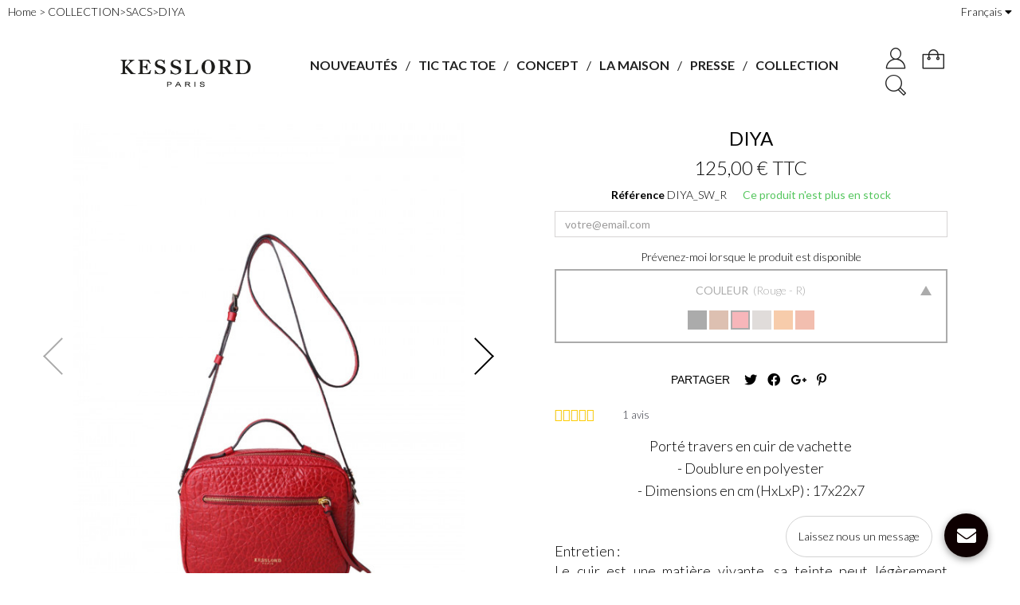

--- FILE ---
content_type: text/html; charset=utf-8
request_url: https://www.kesslord.com/fr/porte-travers/1554-diya.html
body_size: 16466
content:
<!DOCTYPE HTML> <!--[if lt IE 7]><html class="no-js lt-ie9 lt-ie8 lt-ie7" lang="fr-fr"><![endif]--> <!--[if IE 7]><html class="no-js lt-ie9 lt-ie8 ie7" lang="fr-fr"><![endif]--> <!--[if IE 8]><html class="no-js lt-ie9 ie8" lang="fr-fr"><![endif]--> <!--[if gt IE 8]><html class="no-js ie9" lang="fr-fr"><![endif]--><html lang="fr-fr"><head><meta charset="utf-8" /><title>Diya Sw - Sacs Porté travers en Cuir de vachette | KESSLORD</title><meta name="description" content="Retrouvez DIYA, Sacs Porté travers en Cuir de vachette et sa gamme couleur complète sur la boutique en ligne officielle Kesslord. Satisfait ou remboursé · Livraison offerte" /><meta name="keywords" content="Kesslord,Cuir de luxe,design tendance,DIYA,SW,Sacs de qualité,Porté travers,Cuir de vachette, couleur Rouge - R" /><meta name="generator" content="PrestaShop" /><meta name="robots" content="index,follow" /><meta name="viewport" content="width=device-width, minimum-scale=0.25, maximum-scale=1.6, initial-scale=1.0" /><meta name="apple-mobile-web-app-capable" content="yes" /><link rel="icon" type="image/vnd.microsoft.icon" href="/img/favicon.ico?1711818170" /><link rel="shortcut icon" type="image/x-icon" href="/img/favicon.ico?1711818170" /><link rel="stylesheet" href="//fonts.googleapis.com/css?family=Lato:400,300,400italic,700,900,300italic|" type="text/css" media="all" /><link rel="stylesheet" href="//fonts.googleapis.com/css?family=Lato:400,300,400italic,700,900,300italic|Crimson+Text:400,400italic,700|" type="text/css" media="all" /><link rel="stylesheet" href="https://www.kesslord.com/themes/01bold/cache/v_277_4ce75a1814cbf7a9fe1a521913194cdd_all.css" type="text/css" media="all" /><link rel="stylesheet" href="https://www.kesslord.com/themes/01bold/cache/v_277_69ae3d8e973ee756f5e9363f628e7364_print.css" type="text/css" media="print" /><meta property="og:type" content="product" /><meta property="og:url" content="https://www.kesslord.com/fr/porte-travers/1554-diya.html" /><meta property="og:title" content="Diya Sw - Sacs Porté travers en Cuir de vachette | KESSLORD" /><meta property="og:site_name" content="KESSLORD" /><meta property="og:description" content="Retrouvez DIYA, Sacs Porté travers en Cuir de vachette et sa gamme couleur complète sur la boutique en ligne officielle Kesslord. Satisfait ou remboursé · Livraison offerte" /><meta property="og:image" content="https://www.kesslord.com/23594-large_default/diya.jpg" /><meta property="product:pretax_price:amount" content="104.17" /><meta property="product:pretax_price:currency" content="EUR" /><meta property="product:price:amount" content="125" /><meta property="product:price:currency" content="EUR" /><meta property="product:weight:value" content="0.700000" /><meta property="product:weight:units" content="kg" /><style type="text/css">/* 
        CSS
        Custom Style Sheet with config01icon module
    */
    /* Body Background Color & Text Color */
    body {
        background-color: #ffffff;
        color: #000000;

                    font-family: 'Lato', sans-serif;
        
                    padding-top: 0;
            }
    /*#header_top {
        background-color: #ffffff;
        color: #000000;
    }*/

    #languages-block-top ul,
    #currencies-block-top ul {
        background-color: #ffffff;
    }

    #page {
        background-color: #ffffff;
        color: #000000;
    }
    .top-pagination-content ul.pagination li.active > span,
    .bottom-pagination-content ul.pagination li.active > span,
    .top-pagination-content ul.pagination li > a,
    .bottom-pagination-content ul.pagination li > a {
        border-color: #000000;
    }
    body.content_only {
        background: #ffffff !important;
        color: #000000;
    }
    body .bx-wrapper .bx-controls-direction a::after,
    .product .product_attribute_container,
    #product p#loyalty,
    .table-data-sheet tr td,
    .footer-container #footer,
    .footer-container #footer .bottom-footer div,
    table.table-product-discounts,
    table.table-product-discounts tr td,
    table.table-product-discounts tr th,
    .customizationUploadLine textarea,
    .box,
    .table thead > tr > th, .table thead > tr > td, .table tbody > tr > th, .table tbody > tr > td, .table tfoot > tr > th, .table tfoot > tr > td {
        border-color: #000000;
    }
    .product .product_attribute_title:before {
        border-top-color: #000000;
    }
    .box-info-product .exclusive,
    .button.button-medium,
    .button.exclusive-medium,
    .button-exclusive {
        background-color: #000000;
        color: #ffffff;
    }
    #footer #newsletter_block_left .form-group .form-control,
    .button.exclusive-medium, .button-exclusive {
        background-color: inherit;
        color: #000000;
        border-color: #000000;
    }
    #footer #newsletter_block_left .form-group .button-small,
    .customizationUploadLine textarea {
        color: #000000;
    }
    .long_desc_toggler i {
        background-color: #000000;
    }
    #layer_cart {
        background-color: #ffffff;
    }
    
        /* second font */
    .box-info-product .exclusive,
    .product #buy_block label, label.attribute_label,
    .product .attribute_value,
    .pb-right-column p {
        font-family: 'Lato', sans-serif;     
    }
        
    /* Accent Color */
        .shopping_cart .ajax_cart_quantity,
    #header .cart_block,
    .sf-menu > li > ul,
    .header_user_info .login_submenu ul,
    .button.button-medium:hover,
    .button.exclusive-medium:hover,
    .button-exclusive:hover,
    #homepage-slider .homeslider-description:before,
    ul.product_list > li .product_img_link:before,
    .box-info-product .exclusive:hover, .box-info-product .exclusive:focus {
        background-color: #000000;
    }
    input.button_mini:hover,
    input.button_mini:active,
    input.button_mini:focus,
    input.button_small:hover,
    input.button_small:active,
    input.button_small:focus,
    input.button:hover,
    input.button:active,
    input.button:focus,
    input.button_large:hover,
    input.button_large:active,
    input.button_large:focus,
    input.button_mini_disabled:hover,
    input.button_mini_disabled:active,
    input.button_mini_disabled:focus,
    input.button_small_disabled:hover,
    input.button_small_disabled:active,
    input.button_small_disabled:focus,
    input.button_disabled:hover,
    input.button_disabled:active,
    input.button_disabled:focus,
    input.button_large_disabled:hover,
    input.button_large_disabled:active,
    input.button_large_disabled:focus,
    input.exclusive_mini:hover,
    input.exclusive_mini:active,
    input.exclusive_mini:focus,
    input.exclusive_small:hover,
    input.exclusive_small:active,
    input.exclusive_small:focus,
    input.exclusive:hover,
    input.exclusive:active,
    input.exclusive:focus,
    input.exclusive_large:hover,
    input.exclusive_large:active,
    input.exclusive_large:focus,
    input.exclusive_mini_disabled:hover,
    input.exclusive_mini_disabled:active,
    input.exclusive_mini_disabled:focus,
    input.exclusive_small_disabled:hover,
    input.exclusive_small_disabled:active,
    input.exclusive_small_disabled:focus,
    input.exclusive_disabled:hover,
    input.exclusive_disabled:active,
    input.exclusive_disabled:focus,
    input.exclusive_large_disabled:hover,
    input.exclusive_large_disabled:active,
    input.exclusive_large_disabled:focus,
    a.button_mini:hover,
    a.button_mini:active,
    a.button_mini:focus,
    a.button_small:hover,
    a.button_small:active,
    a.button_small:focus,
    a.button:hover,
    a.button:active,
    a.button:focus,
    a.button_large:hover,
    a.button_large:active,
    a.button_large:focus,
    a.exclusive_mini:hover,
    a.exclusive_mini:active,
    a.exclusive_mini:focus,
    a.exclusive_small:hover,
    a.exclusive_small:active,
    a.exclusive_small:focus,
    a.exclusive:hover,
    a.exclusive:active,
    a.exclusive:focus,
    a.exclusive_large:hover,
    a.exclusive_large:active,
    a.exclusive_large:focus,
    span.button_mini:hover,
    span.button_mini:active,
    span.button_mini:focus,
    span.button_small:hover,
    span.button_small:active,
    span.button_small:focus,
    span.button:hover,
    span.button:active,
    span.button:focus,
    span.button_large:hover,
    span.button_large:active,
    span.button_large:focus,
    span.exclusive_mini:hover,
    span.exclusive_mini:active,
    span.exclusive_mini:focus,
    span.exclusive_small:hover,
    span.exclusive_small:active,
    span.exclusive_small:focus,
    span.exclusive:hover,
    span.exclusive:active,
    span.exclusive:focus,
    span.exclusive_large:hover,
    span.exclusive_large:active,
    span.exclusive_large:focus,
    span.exclusive_large_disabled:hover,
    span.exclusive_large_disabled:active,
    span.exclusive_large_disabled:focus {
        background-color: #000000;
    }

    .button.lnk_view,
    .button.exclusive-medium:hover,
    .button-exclusive:hover {
        color: #000000;
        border-color: #000000;
        background-color: inherit;
    }

    .sale-box, .price-percent-reduction, .discount,
    .page-heading span.heading-counter,
    ul.step li.step_current,
    ul.step li.step_done a:hover,
    body .sf-menu .menu-mobile-grover:before,
    #my-account ul.myaccount-link-list li a i {
        color: #000000;
    }
    #header .cart_block:before,
    .sf-menu > li > a.sf-with-ul,
    .header_user_info .login_submenu:before,
    .sf-menu > li > a.sf-with-ul:before {
        border-bottom-color: #000000;
    }
    .top-pagination-content ul.pagination li > a:hover,
    .bottom-pagination-content ul.pagination li > a:hover {
        border-color: #000000;
        color: #000000;
    }
    
    /* Blend mode */
            #homepage-slider .homeslider-description:before,
        ul.product_list > li .product_img_link:before {
            mix-blend-mode: soft-light;
        }</style><style type="text/css">/* 
		CSS
		Custom Style Sheet with config01icon module
	*/
	/* Body Background Color & Text Color */
	body {
		background-color: #ffffff;
		color: #000000;

					font-family: &#039;Lato&#039;, sans-serif;
		
					font-weight: 300;
			}

	h1, .breadcrumb + h2, .home-title {
					font-family: &#039;Crimson Text&#039;, serif;
		
					font-weight: 400;
			}
	
	.ui-slider .ui-slider-range {background-color: #000000;}

	#search_block_top input[type="text"],
	.footer-container,
	#newsletter_block_left input.inputNew {
		border-color: #000000;
	}
	#columns {
		background-color: #ffffff;
	}
	
	/* sidebar color */
	.morph-shape svg path {
		fill: #ffffff;
	}
	.header-container {
		color: #212121;
	}
	.side-column {
		background-color: #ffffff;
		color: #212121;
	}
	.menu__handle {
		background-color: #ffffff;;
	}
	.menu__handle::before, .menu__handle::after, .menu__handle span {
		background: #212121;
	}
	#footer #social_block li a {
		background-color: #212121;
		color: #ffffff;
	}
	#header #currencies-block-top .current,
	#currencies-block-top ul,
	#header #languages-block-top .current,
	#languages-block-top ul {
		background-color: #212121;
		color: #ffffff;
	}

	/* main color */
	#filter {
		background-color: #000000;
		background-color: rgba(0,0,0,0.5);
	}
	.product_list li .product-image-container a:after {
		background-color: rgba(0,0,0,0.5);
	}
	.mixblendmode #filter,
	.mixblendmode .product_list li .product-image-container a:after {
		background-color: #000000; 
	}

	/* buttons color */
	body .btn, body .button,
	#header .cart_block .cart-buttons a.btn,
	ul.step li a, ul.step li.step_current span, ul.step li.step_current_end span,
	#my-account .myaccount-link-list li a {
		background-color: #A8C6BD;
		color: #000000;
	}

	body .btn:hover, body .btn:focus,
	body .button:hover, body .button:focus,
	#header .cart_block .cart-buttons a.btn:hover,
	#header .cart_block .cart-buttons a.btn:focus,
	#my-account .myaccount-link-list li a:hover,
	#my-account .myaccount-link-list li a:focus {
		background-color: #212121;
		color: #000000;
	}

	body .btn-default {
		background-color: rgba(0,0,0,0.75);
		color: #ffffff;
	}
	body .btn-default:hover, body .btn-default:focus,
	body .btn-default:active, body .btn-default.active {
		background-color: #000000;
		color: #ffffff;
	}
	ul.step li.step_current:after, ul.step li.step_current_end:after, ul.step li.step_done:after,
	ul.step li.step_current:before, ul.step li.step_current_end:before, ul.step li.step_done:before {
		background-color: #A8C6BD;
	}
	
		/* black and white on category page */

		.no-index .product_list li .product-image-container img {
			-webkit-filter: none;
			filter: none;
		}
		.no-index .product_list li .product-image-container a:after {
			content: '';
			opacity: 0;
		}
		.no-index .product_list li:hover .product-image-container a:after {
			opacity: 1;
		}

	
	
		#index .product_list li .product-image-container img {
			-webkit-filter: none;
			filter: none;
		}
		#index .product_list li .product-image-container a:after {
			content: '';
			opacity: 0;
		}
		#index .product_list li .product-image-container a:hover:after {
			opacity: 1;
		}

	
	
		body .product_list li, body .content_scene_cat,
		#featuredcategories .product_list li:first-child {
			height: auto;
		}
		.product_list li .product-image-container {
			position: static;
		}
		.product_list li .product-image-container img {
			width: 100%;
			min-width: 0;
			min-height: 0;
		}
		.content_scene_cat {
			min-height: 0;
		}

	
{* -------------------
 * 	Logo Alignment
 * -------------------
 *}
	
	
		

			#product #left_container {
			background-size: contain !important;
			background-repeat: no-repeat !important;
			background-position: center !important;
		}
	
	
	
		#filter {display: none !important;}

	
	
			.mixblendmode #filter,
		.mixblendmode .product_list li .product-image-container a:after {mix-blend-mode: soft-light;}</style><link rel="alternate" hreflang="fr" href="https://www.kesslord.com/fr/porte-travers/1554-diya.html" /><link rel="alternate" hreflang="en" href="https://www.kesslord.com/en/porte-travers/1554-diya.html" /><meta class="netreviewsWidget" id="netreviewsWidgetNum9882" data-jsurl="//cl.avis-verifies.com/fr/cache/a/a/7/aa7cf952-1d32-6ba4-4143-bb2cc53ecadc/widget4/widget11-right-9882_script.js"/>   <div class="row chat-window" id="chat_window_2" style="right:40px;"><div class="ochat-panel-default"><div class="ochat-panel-heading" style="background-color: #0e0001"><div class="col-md-12 col-xs-12"><p class="ochat-title" style="color: white"> Laissez nous un message</p></div></div><div class="offline-form msg_container_base"><form role="form" class="form-group" enctype="text/plain" action="#" method="POST" id="offlineForm" name="offlineForm"><div class="formoffline" style="background-color: #ffffff; color: black; background-image: url(/modules/onlinechat/views/img/backgrounds/atlantic.png)"> <br/><div class="ochat-alert ochat-alert-success" role="alert" style="display: none;" id="return-message"> Merci pour votre message, nous vous contacterons tr&egrave;s rapidement!</div><div class="ochat-alert ochat-alert-warning" role="alert" style="display: none;" id="disconnect-message"> An error occured. Please try to send your message later.</div><div class="row"><div class="col-sm-12 OCHAT_OFFLINE_WELCOME_TEXT"> D&eacute;sol&eacute;, nous ne sommes pas disponibles pour le moment. Envoyez-nous un message et nous vous recontacterons dans les plus brefs d&eacute;lais</div></div> <br/><div class="row input"><div class="ochat-form-group clear"><div class="col-sm-12"> <input type="text" class="ochat-form-control " id="OCHAT_FORM_NAME" name="OCHAT_FORM_NAME" placeholder="Nom Prénom" value="" maxlength="40"/></div></div></div><div class="row input"><div class="ochat-form-group ochat-form-email clear"><div class="col-sm-12"> <input type="email" class="ochat-form-control " id="OCHAT_FORM_EMAIL" name="OCHAT_FORM_EMAIL" placeholder="Email" value="" maxlength="40"/></div></div></div><div class="row input"><div class="ochat-form-group clear"><div class="col-sm-12"> <input type="text" class="ochat-form-control" id="OCHAT_FORM_PHONE" name="OCHAT_FORM_PHONE" placeholder="Téléphone" maxlength="40"/></div></div></div></div><div class="ochat-footer"><div class="ochat-form-group clear"><div class="col-sm-10 ochat-offline-form-message"><textarea type="textarea" rows="3" class="hidden-textarea ochat-form-control valid-input" id="OCHAT_FORM_MESSAGE" name="OCHAT_FORM_MESSAGE" placeholder="Message"></textarea></div><div class="col-sm-1"> <button type="submit" id="send-offline-form" class="ochat-btn ochat-btn-primary cant-submit" style="color: #0e0001"><i class="fa fa-send-o"></i></button></div><div class="gdprochat"></div></div></div></form></div></div></div><div id="open_ochat_conversion" style="right:40px;"><div id="hello_text-offline" style="right: 70px;"> <span> Laissez nous un message</span></div><div id="ochat_window_open" style="float: right;"> <span class="close_ochat_window" style="display: none; background-color: #0e0001; color: white; float: right"><i class="fa fa-times"></i></span> <span class="open_ochat_window" style="background-color: #0e0001; color: white; float: right"><i class="fa fa-envelope"></i></span><div class="clear"></div></div><div class="clear"></div></div> <!--[if IE 8]> 
<script src="https://oss.maxcdn.com/libs/html5shiv/3.7.0/html5shiv.js"></script> 
<script src="https://oss.maxcdn.com/libs/respond.js/1.3.0/respond.min.js"></script> <![endif]--></head><body id="product" class="product product-1554 product-diya category-115 category-porte-travers hide-left-column hide-right-column lang_fr list-classic"><div id="header_top" class="nav"><div class="breadcrumb clearfix"> <a class="home" href="https://www.kesslord.com/">Home</a> <span class="navigation-pipe">&gt;</span> <span class="navigation_page"><span itemscope itemtype="http://data-vocabulary.org/Breadcrumb"><a itemprop="url" href="https://www.kesslord.com/fr/105-collection" title="COLLECTION" ><span itemprop="title">COLLECTION</span></a></span><span class="navigation-pipe">></span><span itemscope itemtype="http://data-vocabulary.org/Breadcrumb"><a itemprop="url" href="https://www.kesslord.com/fr/106-sacs" title="SACS" ><span itemprop="title">SACS</span></a></span><span class="navigation-pipe">></span>DIYA</span></div><div id="languages-block-top" class="languages-block"><div class="current"> <span>Français</span></div><ul id="first-languages" class="languages-block_ul toogle_content"><li class="selected"> <span>Français</span></li><li > <a href="https://www.kesslord.com/en/porte-travers/1554-diya.html" title="English" rel="alternate" hreflang="en"> <span>English</span> </a></li></ul></div></div><div id="page"><div class="header-container"> <header id="header"><div class="container"><div id="header_logo"> <a href="https://www.kesslord.com/" title="KESSLORD"> <img class="logo" src="https://www.kesslord.com/img/kesslord-logo-1574382505.jpg" alt="KESSLORD" width="1916" height="254"/> </a></div><div id="block_top_menu" class="sf-contener"><div class="cat-title"><span>Menu</span></div><div class="menu-content"><div class="menu-close"></div><ul class="sf-menu clearfix"><li><a href="https://www.kesslord.com/fr/165-nouveautes" title="NOUVEAUTÉS">NOUVEAUTÉS</a></li><li><a href="https://www.kesslord.com/fr/104-tic-tac-toe" title="TIC TAC TOE">TIC TAC TOE</a><ul><li><a href="https://www.kesslord.com/fr/12-sacs" title="SACS">SACS</a><ul></ul></li><li><a href="https://www.kesslord.com/fr/16-accessoires" title="ACCESSOIRES">ACCESSOIRES</a><ul></ul></li></ul></li><li><a href="https://www.kesslord.com/fr/content/12-CONCEPT" title="CONCEPT">CONCEPT</a></li><li><a href="https://www.kesslord.com/fr/content/4-la-maison" title="LA MAISON">LA MAISON</a></li><li><a href="https://www.kesslord.com/fr/content/15-presse" title="PRESSE">PRESSE</a></li><li><a href="https://www.kesslord.com/fr/105-collection" title="COLLECTION">COLLECTION</a><ul><li><a href="https://www.kesslord.com/fr/106-sacs" title="SACS">SACS</a><ul></ul></li><li><a href="https://www.kesslord.com/fr/107-petite-maroquinerie" title=" PETITE MAROQUINERIE"> PETITE MAROQUINERIE</a><ul></ul></li><li><a href="https://www.kesslord.com/fr/127-accessoires" title="ACCESSOIRES">ACCESSOIRES</a><ul></ul></li><li><a href="https://www.kesslord.com/fr/138-vetements" title="VÊTEMENTS">VÊTEMENTS</a><ul></ul></li><li><a href="https://www.kesslord.com/fr/148-chaussures" title="CHAUSSURES">CHAUSSURES</a><ul></ul></li></ul></li></ul></div></div><div class="shopping_cart"> <a href="https://www.kesslord.com/fr/commande-rapide" title="Voir mon panier" rel="nofollow"> <b>Panier</b> <span class="ajax_cart_quantity unvisible">0</span> <span class="ajax_cart_product_txt unvisible">Produit</span> <span class="ajax_cart_product_txt_s unvisible">Produits</span> <span class="ajax_cart_total unvisible"> </span> <span class="ajax_cart_no_product">(vide)</span> </a><div class="cart_block block exclusive"><div class="block_content"><div class="cart_block_list"><p class="cart_block_no_products"> Aucun produit</p><div class="cart-prices"><div class="cart-prices-line first-line"> <span class="price cart_block_shipping_cost ajax_cart_shipping_cost unvisible"> À définir </span> <span class="unvisible"> Livraison </span></div><div class="cart-prices-line last-line"> <span class="price cart_block_total ajax_block_cart_total">0,00 €</span> <span>Total</span></div></div><p class="cart-buttons"> <a id="button_order_cart" class="btn btn-default button button-small" href="https://www.kesslord.com/fr/commande-rapide" title="Commander" rel="nofollow"> <span> Commander </span> </a></p></div></div></div></div><div id="layer_cart"><div class="clearfix"><div class="layer_cart_product col-xs-12 col-md-6"> <span class="cross" title="Fermer la fenêtre"></span> <span class="title"> <i class="icon-check"></i>Produit ajouté au panier avec succès </span><div class="product-image-container layer_cart_img"></div><div class="layer_cart_product_info"> <span id="layer_cart_product_title" class="product-name"></span> <span id="layer_cart_product_attributes"></span><div> <strong class="dark">Quantité</strong> <span id="layer_cart_product_quantity"></span></div><div> <strong class="dark">Total</strong> <span id="layer_cart_product_price"></span></div></div></div><div class="layer_cart_cart col-xs-12 col-md-6"> <span class="title"> <span class="ajax_cart_product_txt_s unvisible"> Il y a <span class="ajax_cart_quantity">0</span> produits dans votre panier. </span> <span class="ajax_cart_product_txt "> Il y a 1 produit dans votre panier. </span> </span><div class="layer_cart_row"> <strong class="dark"> Total produits </strong> <span class="ajax_block_products_total"> </span></div><div class="layer_cart_row"> <strong class="dark unvisible"> Frais de port&nbsp; </strong> <span class="ajax_cart_shipping_cost unvisible"> À définir </span></div><div class="layer_cart_row"> <strong class="dark"> Total </strong> <span class="ajax_block_cart_total"> </span></div><div class="button-container"> <span class="continue btn btn-default button exclusive-medium" title="Continuer mes achats"> <span> <i class="icon-chevron-left left"></i>Continuer mes achats </span> </span> <a class="btn btn-default button button-medium" href="https://www.kesslord.com/fr/commande-rapide" title="Commander" rel="nofollow"> <span> Commander<i class="icon-chevron-right right"></i> </span> </a></div></div></div><div class="crossseling"></div></div><div class="layer_cart_overlay"></div><div class="header_user_info"> <a class="login" href="https://www.kesslord.com/fr/mon-compte" rel="nofollow" title="Identifiez-vous"> <span> Connexion </span> </a></div><div id="search_block_top"> <span id="toggle_search" title="Rechercher"></span><div id="search_content"><div class="search-close"></div><form id="searchbox" method="get" action="//www.kesslord.com/fr/recherche" ><div><div class="search_title">Rechercher</div> <input type="hidden" name="controller" value="search" /> <input type="hidden" name="orderby" value="position" /> <input type="hidden" name="orderway" value="desc" /> <input class="search_query form-control" type="text" id="search_query_top" name="search_query" placeholder="Rechercher" value="" /> <button type="submit" name="submit_search" class="btn btn-default button-search"> <span>Rechercher</span> </button></div></form></div></div></div> </header></div><div class="columns-container"><div id="columns"><div class="row"><div id="center_column" class="center_column col-xs-12 col-sm-12"><div itemscope itemtype="https://schema.org/Product"><meta itemprop="url" content="https://www.kesslord.com/fr/porte-travers/1554-diya.html"><div class="primary_block row"><div class="pb-left-column col-xs-12 col-sm-4 col-md-6"><div id="image-block" class="clearfix"><div class="label-container"></div><ul id="thumbs_list_frame"><li id="thumbnail_23594"> <a href="https://www.kesslord.com/23594-thickbox_01bold/diya.jpg" data-fancybox-group="other-views" class="fancybox shown" title="DIYA_SW_R Face"> <img class="img-responsive" id="thumb_23594" src="https://www.kesslord.com/23594-large_01bold/diya.jpg" alt="DIYA_SW_R Face" title="DIYA_SW_R Face" itemprop="image" width="540" height="643" /> </a></li><li id="thumbnail_23595"> <a href="https://www.kesslord.com/23595-thickbox_01bold/diya.jpg" data-fancybox-group="other-views" class="fancybox" title="DIYA_SW_R Dos"> <img class="img-responsive" id="thumb_23595" src="https://www.kesslord.com/23595-large_01bold/diya.jpg" alt="DIYA_SW_R Dos" title="DIYA_SW_R Dos" itemprop="image" width="540" height="643" /> </a></li><li id="thumbnail_23596"> <a href="https://www.kesslord.com/23596-thickbox_01bold/diya.jpg" data-fancybox-group="other-views" class="fancybox" title="DIYA_SW_R Profil"> <img class="img-responsive" id="thumb_23596" src="https://www.kesslord.com/23596-large_01bold/diya.jpg" alt="DIYA_SW_R Profil" title="DIYA_SW_R Profil" itemprop="image" width="540" height="643" /> </a></li><li id="thumbnail_23597"> <a href="https://www.kesslord.com/23597-thickbox_01bold/diya.jpg" data-fancybox-group="other-views" class="fancybox" title="DIYA_SW_R Interieur"> <img class="img-responsive" id="thumb_23597" src="https://www.kesslord.com/23597-large_01bold/diya.jpg" alt="DIYA_SW_R Interieur" title="DIYA_SW_R Interieur" itemprop="image" width="540" height="643" /> </a></li><li id="thumbnail_24485"> <a href="https://www.kesslord.com/24485-thickbox_01bold/diya.jpg" data-fancybox-group="other-views" class="fancybox" title="DIYA_SW_BQ Face"> <img class="img-responsive" id="thumb_24485" src="https://www.kesslord.com/24485-large_01bold/diya.jpg" alt="DIYA_SW_BQ Face" title="DIYA_SW_BQ Face" itemprop="image" width="540" height="643" /> </a></li><li id="thumbnail_24486"> <a href="https://www.kesslord.com/24486-thickbox_01bold/diya.jpg" data-fancybox-group="other-views" class="fancybox" title="DIYA_SW_BQ Dos"> <img class="img-responsive" id="thumb_24486" src="https://www.kesslord.com/24486-large_01bold/diya.jpg" alt="DIYA_SW_BQ Dos" title="DIYA_SW_BQ Dos" itemprop="image" width="540" height="643" /> </a></li><li id="thumbnail_24487"> <a href="https://www.kesslord.com/24487-thickbox_01bold/diya.jpg" data-fancybox-group="other-views" class="fancybox" title="DIYA_SW_BQ Profil"> <img class="img-responsive" id="thumb_24487" src="https://www.kesslord.com/24487-large_01bold/diya.jpg" alt="DIYA_SW_BQ Profil" title="DIYA_SW_BQ Profil" itemprop="image" width="540" height="643" /> </a></li><li id="thumbnail_24488"> <a href="https://www.kesslord.com/24488-thickbox_01bold/diya.jpg" data-fancybox-group="other-views" class="fancybox" title="DIYA_SW_BQ Interieur"> <img class="img-responsive" id="thumb_24488" src="https://www.kesslord.com/24488-large_01bold/diya.jpg" alt="DIYA_SW_BQ Interieur" title="DIYA_SW_BQ Interieur" itemprop="image" width="540" height="643" /> </a></li><li id="thumbnail_23585"> <a href="https://www.kesslord.com/23585-thickbox_01bold/diya.jpg" data-fancybox-group="other-views" class="fancybox" title="DIYA_SW_CG Face"> <img class="img-responsive" id="thumb_23585" src="https://www.kesslord.com/23585-large_01bold/diya.jpg" alt="DIYA_SW_CG Face" title="DIYA_SW_CG Face" itemprop="image" width="540" height="643" /> </a></li><li id="thumbnail_23586"> <a href="https://www.kesslord.com/23586-thickbox_01bold/diya.jpg" data-fancybox-group="other-views" class="fancybox" title="DIYA_SW_CG Dos"> <img class="img-responsive" id="thumb_23586" src="https://www.kesslord.com/23586-large_01bold/diya.jpg" alt="DIYA_SW_CG Dos" title="DIYA_SW_CG Dos" itemprop="image" width="540" height="643" /> </a></li><li id="thumbnail_23587"> <a href="https://www.kesslord.com/23587-thickbox_01bold/diya.jpg" data-fancybox-group="other-views" class="fancybox" title="DIYA_SW_CG Profil"> <img class="img-responsive" id="thumb_23587" src="https://www.kesslord.com/23587-large_01bold/diya.jpg" alt="DIYA_SW_CG Profil" title="DIYA_SW_CG Profil" itemprop="image" width="540" height="643" /> </a></li><li id="thumbnail_23588"> <a href="https://www.kesslord.com/23588-thickbox_01bold/diya.jpg" data-fancybox-group="other-views" class="fancybox" title="DIYA_SW_CG Interieur"> <img class="img-responsive" id="thumb_23588" src="https://www.kesslord.com/23588-large_01bold/diya.jpg" alt="DIYA_SW_CG Interieur" title="DIYA_SW_CG Interieur" itemprop="image" width="540" height="643" /> </a></li><li id="thumbnail_23590"> <a href="https://www.kesslord.com/23590-thickbox_01bold/diya.jpg" data-fancybox-group="other-views" class="fancybox" title="DIYA_SW_N Face"> <img class="img-responsive" id="thumb_23590" src="https://www.kesslord.com/23590-large_01bold/diya.jpg" alt="DIYA_SW_N Face" title="DIYA_SW_N Face" itemprop="image" width="540" height="643" /> </a></li><li id="thumbnail_23591"> <a href="https://www.kesslord.com/23591-thickbox_01bold/diya.jpg" data-fancybox-group="other-views" class="fancybox" title="DIYA_SW_N Dos"> <img class="img-responsive" id="thumb_23591" src="https://www.kesslord.com/23591-large_01bold/diya.jpg" alt="DIYA_SW_N Dos" title="DIYA_SW_N Dos" itemprop="image" width="540" height="643" /> </a></li><li id="thumbnail_23592"> <a href="https://www.kesslord.com/23592-thickbox_01bold/diya.jpg" data-fancybox-group="other-views" class="fancybox" title="DIYA_SW_N Profil"> <img class="img-responsive" id="thumb_23592" src="https://www.kesslord.com/23592-large_01bold/diya.jpg" alt="DIYA_SW_N Profil" title="DIYA_SW_N Profil" itemprop="image" width="540" height="643" /> </a></li><li id="thumbnail_23593"> <a href="https://www.kesslord.com/23593-thickbox_01bold/diya.jpg" data-fancybox-group="other-views" class="fancybox" title="DIYA_SW_N Interieur"> <img class="img-responsive" id="thumb_23593" src="https://www.kesslord.com/23593-large_01bold/diya.jpg" alt="DIYA_SW_N Interieur" title="DIYA_SW_N Interieur" itemprop="image" width="540" height="643" /> </a></li><li id="thumbnail_23598"> <a href="https://www.kesslord.com/23598-thickbox_01bold/diya.jpg" data-fancybox-group="other-views" class="fancybox" title="DIYA_SW_TP Face"> <img class="img-responsive" id="thumb_23598" src="https://www.kesslord.com/23598-large_01bold/diya.jpg" alt="DIYA_SW_TP Face" title="DIYA_SW_TP Face" itemprop="image" width="540" height="643" /> </a></li><li id="thumbnail_23599"> <a href="https://www.kesslord.com/23599-thickbox_01bold/diya.jpg" data-fancybox-group="other-views" class="fancybox" title="DIYA_SW_TP Dos"> <img class="img-responsive" id="thumb_23599" src="https://www.kesslord.com/23599-large_01bold/diya.jpg" alt="DIYA_SW_TP Dos" title="DIYA_SW_TP Dos" itemprop="image" width="540" height="643" /> </a></li><li id="thumbnail_23600"> <a href="https://www.kesslord.com/23600-thickbox_01bold/diya.jpg" data-fancybox-group="other-views" class="fancybox" title="DIYA_SW_TP Profil"> <img class="img-responsive" id="thumb_23600" src="https://www.kesslord.com/23600-large_01bold/diya.jpg" alt="DIYA_SW_TP Profil" title="DIYA_SW_TP Profil" itemprop="image" width="540" height="643" /> </a></li><li id="thumbnail_23601" class="last"> <a href="https://www.kesslord.com/23601-thickbox_01bold/diya.jpg" data-fancybox-group="other-views" class="fancybox" title="DIYA_SW_TP Interieur"> <img class="img-responsive" id="thumb_23601" src="https://www.kesslord.com/23601-large_01bold/diya.jpg" alt="DIYA_SW_TP Interieur" title="DIYA_SW_TP Interieur" itemprop="image" width="540" height="643" /> </a></li></ul></div><p class="resetimg clear no-print"> <span id="wrapResetImages" style="display: none;"> <a href="https://www.kesslord.com/fr/porte-travers/1554-diya.html" data-id="resetImages"> <i class="icon-repeat"></i> Afficher toutes les images </a> </span></p></div><div class="pb-right-column col-xs-12 col-sm-4 col-md-6"><h1 itemprop="name">DIYA</h1><div class="content_prices clearfix"><div><p class="our_price_display" itemprop="offers" itemscope itemtype="https://schema.org/Offer"><span id="our_price_display" class="price" itemprop="price" content="125">125,00 €</span> TTC<meta itemprop="priceCurrency" content="EUR" /></p><p id="reduction_percent" style="display:none;"><span id="reduction_percent_display"></span></p><p id="reduction_amount" style="display:none"><span id="reduction_amount_display"></span></p><p id="old_price" class="hidden"><span id="old_price_display"><span class="price"></span></span></p></div><div class="clear"></div></div><div class="more_info_container"><p id="product_reference"> <label>R&eacute;f&eacute;rence </label> <span class="editable" itemprop="sku" content="DIYA_SW"></span></p><p id="availability_statut"> <span id="availability_value" class="label label-danger">Ce produit n&#039;est plus en stock</span></p><p class="warning_inline" id="last_quantities" style="display: none" >Attention : derni&egrave;res pi&egrave;ces disponibles !</p><p id="availability_date" style="display: none;"> <span id="availability_date_label">Date de disponibilit&eacute;:</span> <span id="availability_date_value"></span></p></div><div id="oosHook"><p class="form-group"> <input type="text" id="oos_customer_email" name="customer_email" size="20" value="votre@email.com" class="mailalerts_oos_email form-control" /></p> <a href="#" title="Prévenez-moi lorsque le produit est disponible" id="mailalert_link" rel="nofollow">Prévenez-moi lorsque le produit est disponible</a> <span id="oos_customer_email_result" style="display:none; display: block;"></span></div><form id="buy_block" action="https://www.kesslord.com/fr/panier" method="post"><p class="hidden"> <input type="hidden" name="token" value="55217a0512a7edbdd43d45e7cdea5a97" /> <input type="hidden" name="id_product" value="1554" id="product_page_product_id" /> <input type="hidden" name="add" value="1" /> <input type="hidden" name="id_product_attribute" id="idCombination" value="" /></p><div class="box-info-product"><div class="product_attributes clearfix"><div id="attributes"><div class="clearfix"></div><fieldset class="attribute_fieldset product_attribute_container"><div class="attribute_title product_attribute_title opened"> <label class="attribute_label" >Couleur&nbsp;</label> <span class="attribute_value"></span></div><div class="attribute_list product_attribute_content" style="display: block;"><ul id="color_to_pick_list" class="clearfix"><li> <a href="https://www.kesslord.com/fr/porte-travers/1554-diya.html" id="color_846" name="Noir - N" class="color_pick" style="background:#000000;" title="Noir - N"> </a></li><li> <a href="https://www.kesslord.com/fr/porte-travers/1554-diya.html" id="color_868" name="Cognac - CG" class="color_pick" style="background:#994014;" title="Cognac - CG"> </a></li><li class="selected"> <a href="https://www.kesslord.com/fr/porte-travers/1554-diya.html" id="color_845" name="Rouge - R" class="color_pick selected" style="background:#E52230;" title="Rouge - R"> </a></li><li> <a href="https://www.kesslord.com/fr/porte-travers/1554-diya.html" id="color_857" name="Taupe - TP" class="color_pick" style="background:#A1948F;" title="Taupe - TP"> </a></li><li> <a href="https://www.kesslord.com/fr/porte-travers/1554-diya.html" id="color_891" name="Orange - OG" class="color_pick" style="background:#E66502;" title="Orange - OG"> </a></li><li> <a href="https://www.kesslord.com/fr/porte-travers/1554-diya.html" id="color_1042" name="Brique - BQ" class="color_pick" style="background:#D63C0D;" title="Brique - BQ"> </a></li></ul> <input type="hidden" class="color_pick_hidden" name="group_3" value="845" /></div></fieldset></div><div id="quantity_wanted_p" style="display: none;" class="product_attribute_container"><div class="quantity_title product_attribute_title opened"> <label for="quantity_wanted">Quantit&eacute;</label> <span class="attribute_value">1</span></div><div class="quantity_content product_attribute_content" style="display: block;"> <a href="#" data-field-qty="qty" class="btn btn-default button-minus product_quantity_down"> <span><i class="icon-minus"></i></span> </a><input type="number" min="1" name="qty" id="quantity_wanted" class="text" value="1" /> <a href="#" data-field-qty="qty" class="btn btn-default button-plus product_quantity_up"> <span><i class="icon-plus"></i></span> </a></div></div><p id="minimal_quantity_wanted_p" style="display: none;"> La quantit&eacute; minimale pour pouvoir commander ce produit est <b id="minimal_quantity_label">1</b></p></div><div class="box-cart-bottom"><div class="unvisible"><p id="add_to_cart" class="buttons_bottom_block no-print"> <button type="submit" name="Submit" class="exclusive"> <span>Ajouter au panier</span> </button></p></div></div></div></form><p class="socialsharing_product list-inline no-print"> <span>Partager</span> <button data-type="twitter" type="button" class="btn btn-default btn-twitter social-sharing" title="Tweet"> <i class="icon-twitter"></i> <span>Tweet</span> </button> <button data-type="facebook" type="button" class="btn btn-default btn-facebook social-sharing" title="Partager"> <i class="icon-facebook"></i> <span>Partager</span> </button> <button data-type="google-plus" type="button" class="btn btn-default btn-google-plus social-sharing" title="Google+"> <i class="icon-google-plus"></i> <span>Google+</span> </button> <button data-type="pinterest" type="button" class="btn btn-default btn-pinterest social-sharing" title="Pinterest"> <i class="icon-pinterest-p"></i> <span>Pinterest</span> </button></p><div itemprop="aggregateRating" itemscope itemtype="http://schema.org/AggregateRating"><meta itemprop="ratingValue" content="5"/><meta itemprop="worstRating" content="1"/><meta itemprop="bestRating" content="5"/><meta itemprop="ratingCount " content="1"/></div><span itemprop="review" itemscope itemtype="https://schema.org/Review"><meta itemprop="reviewBody" content="&Agrave; ce jour parfaitement satisfaite de mon achat." /> <span itemprop="author" itemscope itemtype="https://schema.org/Person"> <span itemprop="name" content="A. Anonymous"></span> </span><meta itemprop="datePublished" itemtype="https://schema.org/datePublished" content="2019/01/18" /> <span itemprop="reviewRating" itemscope itemtype="https://schema.org/Rating"><meta itemprop="ratingValue" content="5" /> </span> </span><div class="netreviews_stars_light"> <a href="javascript:av_widget_click()" id="AV_button"><div id="top"><div class="netreviews_review_rate_and_stars"><div class="netreviews_font_stars"><div> <span class="nr-icon nr-star grey"></span><span class="nr-icon nr-star grey"></span><span class="nr-icon nr-star grey"></span><span class="nr-icon nr-star grey"></span><span class="nr-icon nr-star grey"></span></div><div style="color:#FFCD00"> <span class="nr-icon nr-star"></span><span class="nr-icon nr-star"></span><span class="nr-icon nr-star"></span><span class="nr-icon nr-star"></span><span class="nr-icon nr-star"></span></div></div></div><div id="slide"> <span class="reviewCount"> 1 </span> avis</div></div> </a></div><ul id="usefull_link_block" class="clearfix no-print"></ul><div id="short_description_block"><div id="short_description_content" class="rte align_justify" itemprop="description">Porté travers en cuir de vachette<br /> - Doublure en polyester<br /> - Dimensions en cm (HxLxP) : 17x22x7</div><div id="long_description_container" class="rte" style="text-align:justify; margin:0px; padding:0px;"> <span class="long_desc_toggler" title="En savoir plus"><i></i><i></i><i></i></span><div id="long_description_content"> <br /><br />Entretien :<br />Le cuir est une matière vivante, sa teinte peut légèrement évoluer avec le temps. Éviter les longues expositions au soleil, à la chaleur et à l'humidité. Éviter aussi le contact de votre cuir avec des solvants, articles de maquillage, et notamment les corps gras. Le nettoyage se fait à l'aide d'un chiffon doux et d'un lait nettoyant spécial cuir. En cas de tache vous pouvez utiliser un détachant spécial pour cuir. En cas de doute, confier le nettoyage à un spécialiste de cuir.</div></div></div></div></div> <section class="page-product-box"> <section class=" tab-pane tab_media nrResponsive" id="netreviews_reviews_tab"><div id="netreviews_rating_section" data-group-name="_0" data-url-ajax="/modules/" data-idshop="" data-productid="1554" data-current-page="1" data-current-option="horodate_DESC" data-sortbynote="0" data-max-page="1"> <input type="hidden" value="aa7cf952-1d32-6ba4-4143-bb2cc53ecadc" id="av_idwebsite"/> <input type="hidden" value="https://www.avis-verifies.com/index.php?action=act_api_product_reviews_helpful" id="avHelpfulURL"/> <input type="hidden" value="Merci, votre vote sera publié prochainement." id="avHelpfulSuccessMessage"/> <input type="hidden" value="Une erreur s'est produite." id="avHelpfulErrorMessage"/><div class="netreviews_rating_header"> <img class="netreviews_logo" src="/modules/netreviews/views/img/logo_full_fr.png"><div class="av-certificate"> <a class="netreviews_certification" target="_blank" rel="nofollow noreferrer noopener" href="https://www.avis-verifies.com/avis-clients/kesslord.com">Voir l'attestation de confiance</a><br> <label id="netreviews_informations_label"><div class="av-labeltext">Avis soumis à un contrôle</div><div class="nr-icon nr-info netreviews_icone_info"></div> </label> <span id="netreviews_informations"><div class="nr-icon nr-exit netreviews_exit_info"></div><ul><li> Pour plus d'informations sur les caractéristiques du contrôle des avis et la possibilité de contacter l'auteur de l'avis, merci de consulter nos <a href="https://www.avis-verifies.com/index.php?page=mod_conditions_utilisation" target="_blank" rel="nofollow noreferrer noopener">CGU</a>.</li><li> Aucune contrepartie n'a été fournie en échange des avis</li><li> Les avis sont publiés et conservés pendant une durée de cinq ans</li><li> Les avis ne sont pas modifiables : si un client souhaite modifier son avis, il doit contacter Avis Verifiés afin de supprimer l'avis existant, et en publier un nouveau</li><li> Les motifs de suppression des avis sont disponibles <a href="https://www.avis-verifies.com/index.php?page=mod_conditions_utilisation#Rejet_de_lavis_de_consommateur" target="_blank" rel="nofollow noreferrer noopener">ici</a>.</li></ul> </span></div></div><div class="netreviews_rating_content"><div class="netreviews_global_rating"><p class="netreviews_note_generale"> 5<span> /5</span></p><div class="netreviews_bg_stars_big"><div> <span class="nr-icon nr-star grey"></span><span class="nr-icon nr-star grey"></span><span class="nr-icon nr-star grey"></span><span class="nr-icon nr-star grey"></span><span class="nr-icon nr-star grey"></span></div><div style="color:#FFCD00"> <span class="nr-icon nr-star"></span><span class="nr-icon nr-star"></span><span class="nr-icon nr-star"></span><span class="nr-icon nr-star"></span><span class="nr-icon nr-star"></span></div></div><p class="netreviews_subtitle"> Calculé à partir de <span id="reviewCount"> 1</span> avis client(s)</p></div><div class="netreviews_global_rating_details"><ul class="netreviews_rates_list"><li class="netreviews_rate_list_item " > <span class="av_star_index" style="color:#FFCD00">1</span><div class="nr-icon nr-star" style="color:#FFCD00"></div><div class="netreviews_rate_graph"> <span class="netreviews_rate_percent" style="background:#FFCD00;height:1%"> <span class="netreviews_rate_total1"> 0 </span> </span></div></li><li class="netreviews_rate_list_item " > <span class="av_star_index" style="color:#FFCD00">2</span><div class="nr-icon nr-star" style="color:#FFCD00"></div><div class="netreviews_rate_graph"> <span class="netreviews_rate_percent" style="background:#FFCD00;height:1%"> <span class="netreviews_rate_total2"> 0 </span> </span></div></li><li class="netreviews_rate_list_item " > <span class="av_star_index" style="color:#FFCD00">3</span><div class="nr-icon nr-star" style="color:#FFCD00"></div><div class="netreviews_rate_graph"> <span class="netreviews_rate_percent" style="background:#FFCD00;height:1%"> <span class="netreviews_rate_total3"> 0 </span> </span></div></li><li class="netreviews_rate_list_item " > <span class="av_star_index" style="color:#FFCD00">4</span><div class="nr-icon nr-star" style="color:#FFCD00"></div><div class="netreviews_rate_graph"> <span class="netreviews_rate_percent" style="background:#FFCD00;height:1%"> <span class="netreviews_rate_total4"> 0 </span> </span></div></li><li class="netreviews_rate_list_item cursorp" onclick="javascript:netreviewsFilter(5);" > <span class="av_star_index" style="color:#FFCD00">5</span><div class="nr-icon nr-star" style="color:#FFCD00"></div><div class="netreviews_rate_graph"> <span class="netreviews_rate_percent" style="background:#FFCD00;height:100%"> <span class="netreviews_rate_total5"> 1 </span> </span></div></li></ul></div></div><div class="netreviews_filtering_section"> <span class="netreviews_filtering_section_title">Trier l'affichage des avis :</span> <select id="netreviews_reviews_filter" name="netreviews_reviews_filter" onchange="javascript:netreviewsFilter(this.value);"><option value="horodate_DESC" selected="selected">---</option><option value="horodate_DESC">Les plus récents</option><option value="horodate_ASC">Les plus anciens</option><option value="rate_DESC">Note la plus élevée</option><option value="rate_ASC">Note la plus faible</option><option value="helpfulrating_DESC">Les plus utiles</option> </select></div></div><div class="netreviews_reviews_section"><div class="loader_av"></div><div class="netreviews_review_part first-child" ><p class="netreviews_customer_name"> Client anonyme <span>publié le 18/01/2019</span> <span class="order_date">suite à une commande du 14/01/2019</span></p><div class="netreviews_review_rate_and_stars"><div class="netreviews_font_stars"><div> <span class="nr-icon nr-star grey"></span><span class="nr-icon nr-star grey"></span><span class="nr-icon nr-star grey"></span><span class="nr-icon nr-star grey"></span><span class="nr-icon nr-star grey"></span></div><div style="color:#FFCD00"> <span class="nr-icon nr-star"></span><span class="nr-icon nr-star"></span><span class="nr-icon nr-star"></span><span class="nr-icon nr-star"></span><span class="nr-icon nr-star"></span></div></div><div class="netreviews_reviews_rate"> 5/5</div></div><p class="netreviews_customer_review"> &Agrave; ce jour parfaitement satisfaite de mon achat.</p><p class="netreviews_helpful_block"> Cet avis vous a-t-il été utile ? <a href="javascript:" onclick="javascript:avHelpfulClick('15ebb58b-db93-4c44-9165-b2d8218fd66f','1','e9f571b9af5f63e3b010942a244a46beacd4c3d5')" class="netreviewsVote" data-review-id="15ebb58b-db93-4c44-9165-b2d8218fd66f" id="15ebb58b-db93-4c44-9165-b2d8218fd66f_1">Oui <span>1</span></a> <a href="javascript:" onclick="javascript:avHelpfulClick('15ebb58b-db93-4c44-9165-b2d8218fd66f','0','e9f571b9af5f63e3b010942a244a46beacd4c3d5')" class="netreviewsVote" data-review-id="15ebb58b-db93-4c44-9165-b2d8218fd66f" id="15ebb58b-db93-4c44-9165-b2d8218fd66f_0">Non <span>0</span></a></p><p class="netreviews_helpfulmsg" id="15ebb58b-db93-4c44-9165-b2d8218fd66f_msg"></p></div></div><div id="netreviews_media_modal"><div id="netreviews_media_content"></div> <a id="netreviews_media_close">×</a></div> </section> </section><div class="table_declinaisons"><div class="display_combinations"><table class="table_d_c" id="d_c_1554"><thead><tr><td class="d_c_notresponsive">couleur</td><td class="d_c_notresponsive">Référence</td><td class="td_price d_c_notresponsive">Prix TTC</td><td class="sorting ">Déclinaisons</td><td class="">Quantité</td><td class="commander">Ajouter au panier</td></tr></thead></table></div></div>  </div></div></div></div></div><div class="footer-container"> <footer id="footer"><div class="row"><div id="newsletter_block_left" class="col-xs-12 col-sm-4"><h4>Newsletter</h4><div class="block_content"><form action="//www.kesslord.com/fr/" method="post"><div class="form-group" > <input class="inputNew form-control newsletter-input" id="newsletter-input" type="text" name="email" size="18" value="Saisissez votre adresse e-mail" /> <button type="submit" name="submitNewsletter" class="btn btn-default button button-small"> <span>ok</span> </button> <input type="hidden" name="action" value="0" /></div></form></div></div><section id="social_block" class="col-xs-12 col-sm-4"><h4>Nous suivre</h4><ul><li class="facebook"> <a class="_blank" href="https://www.facebook.com/Kesslord-123783207661372/"> <span>Facebook</span> </a></li><li class="youtube"> <a class="_blank" href="https://www.youtube.com/user/KESSLORD"> <span>YouTube</span> </a></li><li class="instagram"> <a class="_blank" href="https://www.instagram.com/kesslordparis/"> <span>Instagram</span> </a></li></ul> </section><section class="blockcategories_footer footer-block col-xs-12 col-sm-2"><h4>Catégories</h4><div class="category_footer toggle-footer"><div class="list"><ul class="tree dhtml"><li > <a href="https://www.kesslord.com/fr/104-tic-tac-toe" title=""> TIC TAC TOE </a><ul><li > <a href="https://www.kesslord.com/fr/12-sacs" title="Confection artisanale et esthétique moderne."> SACS </a></li><li class="last"> <a href="https://www.kesslord.com/fr/16-accessoires" title="Pièce après pièce, donnez vie à votre sac."> ACCESSOIRES </a></li></ul></li><li > <a href="https://www.kesslord.com/fr/105-collection" title=""> COLLECTION </a><ul><li > <a href="https://www.kesslord.com/fr/106-sacs" title=""> SACS </a></li><li > <a href="https://www.kesslord.com/fr/107-petite-maroquinerie" title=""> PETITE MAROQUINERIE </a></li><li > <a href="https://www.kesslord.com/fr/127-accessoires" title=""> ACCESSOIRES </a></li><li > <a href="https://www.kesslord.com/fr/138-vetements" title=""> VÊTEMENTS </a></li><li class="last"> <a href="https://www.kesslord.com/fr/148-chaussures" title=""> CHAUSSURES </a></li></ul></li><li > <a href="https://www.kesslord.com/fr/165-nouveautes" title=""> NOUVEAUTÉS </a></li><li class="last"> <a href="https://www.kesslord.com/fr/169-idees-cadeaux" title=""> Idées Cadeaux </a></li></ul></div></div> </section><section class="footer-block col-xs-12 col-sm-2" id="block_various_links_footer"><h4>Informations</h4><ul class="toggle-footer"><li class="item"> <a href="https://www.kesslord.com/fr/magasins" title="Nos magasins"> Nos magasins </a></li><li class="item"> <a href="https://www.kesslord.com/fr/contact" title="Contactez-nous"> Contactez-nous </a></li><li class="item"> <a href="https://www.kesslord.com/fr/content/1-livraison-et-retour" title="Livraison &amp; Retour"> Livraison &amp; Retour </a></li><li class="item"> <a href="https://www.kesslord.com/fr/content/7-garantie-et-sav" title="Garantie &amp; SAV"> Garantie &amp; SAV </a></li><li class="item"> <a href="https://www.kesslord.com/fr/content/2-mentions-legales" title="Mentions légales"> Mentions légales </a></li><li class="item"> <a href="https://www.kesslord.com/fr/content/3-cgv" title="CGV"> CGV </a></li><li class="item"> <a href="https://www.kesslord.com/fr/content/9-procedure-retour" title="Procédure retour"> Procédure retour </a></li><li class="item"> <a href="https://www.kesslord.com/fr/content/12-CONCEPT" title="CONCEPT"> CONCEPT </a></li></ul> </section><section class="footer-block col-xs-12 col-sm-4"><h4><a href="https://www.kesslord.com/fr/mon-compte" title="Gérer mon compte client" rel="nofollow">Mon compte</a></h4><div class="block_content toggle-footer"><ul class="bullet"><li><a href="https://www.kesslord.com/fr/historique-commandes" title="Mes commandes" rel="nofollow">Mes commandes</a></li><li><a href="https://www.kesslord.com/fr/suivi-commande" title="Mes retours de marchandise" rel="nofollow">Mes retours de marchandise</a></li><li><a href="https://www.kesslord.com/fr/avoirs" title="Mes avoirs" rel="nofollow">Mes avoirs</a></li><li><a href="https://www.kesslord.com/fr/adresses" title="Mes adresses" rel="nofollow">Mes adresses</a></li><li><a href="https://www.kesslord.com/fr/identite" title="Gérer mes informations personnelles" rel="nofollow">Mes informations personnelles</a></li><li><a href="https://www.kesslord.com/fr/reduction" title="Mes bons de réduction" rel="nofollow">Mes bons de réduction</a></li></ul></div> </section><section id="block_contact_infos" class="footer-block col-xs-12 col-sm-4"><div><h4>Notre boutique</h4><ul class="toggle-footer"><li> <i class="icon-map-marker"></i>KESSLORD, 65 Rue Beaubourg 75003 Paris</li><li> <i class="icon-phone"></i>Appelez-nous au : <span>+33 1 42 72 86 80</span></li><li> <i class="icon-envelope-alt"></i>E-mail : <span><a href="&#109;&#97;&#105;&#108;&#116;&#111;&#58;%63%6f%6e%74%61%63%74@%6b%65%73%73%6c%6f%72%64.%66%72" >&#x63;&#x6f;&#x6e;&#x74;&#x61;&#x63;&#x74;&#x40;&#x6b;&#x65;&#x73;&#x73;&#x6c;&#x6f;&#x72;&#x64;&#x2e;&#x66;&#x72;</a></span></li></ul></div> </section></div> </footer></div></div>
<script type="text/javascript">/* <![CDATA[ */;var CUSTOMIZE_TEXTFIELD=1;var FancyboxI18nClose='Fermer';var FancyboxI18nNext='Suivant';var FancyboxI18nPrev='Pr&eacute;c&eacute;dent';var OCHAT_FRONT_CONTROLLER_URL='https://www.kesslord.com/?fc=module&module=onlinechat&controller=Ochat';var PS_CATALOG_MODE='0';var ajax_allowed=true;var ajaxsearch=true;var allowBuyWhenOutOfStock=false;var attribute_anchor_separator='-';var attributesCombinations=[{"id_attribute":"1042","id_attribute_group":"3","attribute":"brique_bq","group":"couleur"},{"id_attribute":"857","attribute":"taupe_tp","id_attribute_group":"3","group":"couleur"},{"id_attribute":"891","attribute":"orange_og","id_attribute_group":"3","group":"couleur"},{"id_attribute":"868","attribute":"cognac_cg","id_attribute_group":"3","group":"couleur"},{"id_attribute":"846","attribute":"noir_n","id_attribute_group":"3","group":"couleur"},{"id_attribute":"845","attribute":"rouge_r","id_attribute_group":"3","group":"couleur"}];var availableLaterValue='';var availableNowValue='';var baseDir='https://www.kesslord.com/';var baseUri='https://www.kesslord.com/';var blocksearch_type='top';var combinationImages={"11292":[{"id_image":"23594","id_product_attribute":"11292","legend":"DIYA_SW_R Face"},{"id_image":"23595","id_product_attribute":"11292","legend":"DIYA_SW_R Dos"},{"id_image":"23596","id_product_attribute":"11292","legend":"DIYA_SW_R Profil"},{"id_image":"23597","id_product_attribute":"11292","legend":"DIYA_SW_R Interieur"}],"11289":[{"id_image":"24485","id_product_attribute":"11289","legend":"DIYA_SW_BQ Face"},{"id_image":"24486","id_product_attribute":"11289","legend":"DIYA_SW_BQ Dos"},{"id_image":"24487","id_product_attribute":"11289","legend":"DIYA_SW_BQ Profil"},{"id_image":"24488","id_product_attribute":"11289","legend":"DIYA_SW_BQ Interieur"}],"14040":[{"id_image":"23585","id_product_attribute":"14040","legend":"DIYA_SW_CG Face"},{"id_image":"23586","id_product_attribute":"14040","legend":"DIYA_SW_CG Dos"},{"id_image":"23587","id_product_attribute":"14040","legend":"DIYA_SW_CG Profil"},{"id_image":"23588","id_product_attribute":"14040","legend":"DIYA_SW_CG Interieur"}],"14228":[{"id_image":"23590","id_product_attribute":"14228","legend":"DIYA_SW_N Face"},{"id_image":"23591","id_product_attribute":"14228","legend":"DIYA_SW_N Dos"},{"id_image":"23592","id_product_attribute":"14228","legend":"DIYA_SW_N Profil"},{"id_image":"23593","id_product_attribute":"14228","legend":"DIYA_SW_N Interieur"}],"12753":[{"id_image":"23598","id_product_attribute":"12753","legend":"DIYA_SW_TP Face"},{"id_image":"23599","id_product_attribute":"12753","legend":"DIYA_SW_TP Dos"},{"id_image":"23600","id_product_attribute":"12753","legend":"DIYA_SW_TP Profil"},{"id_image":"23601","id_product_attribute":"12753","legend":"DIYA_SW_TP Interieur"}]};var combinations={"14228":{"attributes_values":{"3":"Noir - N"},"attributes":[846],"price":0,"specific_price":false,"ecotax":0,"weight":0,"quantity":0,"reference":"DIYA_SW_N","unit_impact":0,"minimal_quantity":"1","date_formatted":"","available_date":"","id_image":23590,"list":"'846'"},"14040":{"attributes_values":{"3":"Cognac - CG"},"attributes":[868],"price":0,"specific_price":false,"ecotax":0,"weight":0,"quantity":0,"reference":"DIYA_SW_CG","unit_impact":0,"minimal_quantity":"1","date_formatted":"","available_date":"","id_image":23585,"list":"'868'"},"11292":{"attributes_values":{"3":"Rouge - R"},"attributes":[845],"price":0,"specific_price":false,"ecotax":0,"weight":0,"quantity":0,"reference":"DIYA_SW_R","unit_impact":0,"minimal_quantity":"1","date_formatted":"","available_date":"","id_image":23594,"list":"'845'"},"12753":{"attributes_values":{"3":"Taupe - TP"},"attributes":[857],"price":0,"specific_price":false,"ecotax":0,"weight":0,"quantity":0,"reference":"DIYA_SW_TP","unit_impact":0,"minimal_quantity":"1","date_formatted":"","available_date":"","id_image":23598,"list":"'857'"},"13924":{"attributes_values":{"3":"Orange - OG"},"attributes":[891],"price":0,"specific_price":false,"ecotax":0,"weight":0,"quantity":0,"reference":"DIYA_SW_OG","unit_impact":0,"minimal_quantity":"1","date_formatted":"","available_date":"","id_image":-1,"list":"'891'"},"11289":{"attributes_values":{"3":"Brique - BQ"},"attributes":[1042],"price":0,"specific_price":false,"ecotax":0,"weight":0,"quantity":0,"reference":"DIYA_SW_BQ","unit_impact":0,"minimal_quantity":"1","date_formatted":"","available_date":"","id_image":24485,"list":"'1042'"}};var combinationsFromController={"14228":{"attributes_values":{"3":"Noir - N"},"attributes":[846],"price":0,"specific_price":false,"ecotax":0,"weight":0,"quantity":0,"reference":"DIYA_SW_N","unit_impact":0,"minimal_quantity":"1","date_formatted":"","available_date":"","id_image":23590,"list":"'846'"},"14040":{"attributes_values":{"3":"Cognac - CG"},"attributes":[868],"price":0,"specific_price":false,"ecotax":0,"weight":0,"quantity":0,"reference":"DIYA_SW_CG","unit_impact":0,"minimal_quantity":"1","date_formatted":"","available_date":"","id_image":23585,"list":"'868'"},"11292":{"attributes_values":{"3":"Rouge - R"},"attributes":[845],"price":0,"specific_price":false,"ecotax":0,"weight":0,"quantity":0,"reference":"DIYA_SW_R","unit_impact":0,"minimal_quantity":"1","date_formatted":"","available_date":"","id_image":23594,"list":"'845'"},"12753":{"attributes_values":{"3":"Taupe - TP"},"attributes":[857],"price":0,"specific_price":false,"ecotax":0,"weight":0,"quantity":0,"reference":"DIYA_SW_TP","unit_impact":0,"minimal_quantity":"1","date_formatted":"","available_date":"","id_image":23598,"list":"'857'"},"13924":{"attributes_values":{"3":"Orange - OG"},"attributes":[891],"price":0,"specific_price":false,"ecotax":0,"weight":0,"quantity":0,"reference":"DIYA_SW_OG","unit_impact":0,"minimal_quantity":"1","date_formatted":"","available_date":"","id_image":-1,"list":"'891'"},"11289":{"attributes_values":{"3":"Brique - BQ"},"attributes":[1042],"price":0,"specific_price":false,"ecotax":0,"weight":0,"quantity":0,"reference":"DIYA_SW_BQ","unit_impact":0,"minimal_quantity":"1","date_formatted":"","available_date":"","id_image":24485,"list":"'1042'"}};var contentOnly=false;var currency={"id":1,"name":"Euro","iso_code":"EUR","iso_code_num":"978","sign":"\u20ac","blank":"1","conversion_rate":"1.000000","deleted":"0","format":"2","decimals":"1","active":"1","prefix":"","suffix":" \u20ac","id_shop_list":null,"force_id":false};var currencyBlank=1;var currencyFormat=2;var currencyRate=1;var currencySign='€';var currentDate='2026-01-24 11:35:37';var customerGroupWithoutTax=false;var customizationFields=false;var customizationId=null;var customizationIdMessage='Personnalisation';var default_eco_tax=0;var delete_txt='Supprimer';var displayDiscountPrice='0';var displayList=false;var displayPrice=0;var doesntExist='Ce produit n\'existe pas dans cette déclinaison. Vous pouvez néanmoins en sélectionner une autre.';var doesntExistNoMore='Ce produit n\'est plus en stock';var doesntExistNoMoreBut='avec ces options mais reste disponible avec d\'autres options';var ecotaxTax_rate=0;var fieldRequired='Veuillez remplir tous les champs, puis enregistrer votre personnalisation';var freeProductTranslation='Offert !';var freeShippingTranslation='Livraison gratuite !';var generated_date=1769250937;var groupReduction=0;var hasDeliveryAddress=false;var highDPI=false;var idDefaultImage=23594;var id_lang=1;var id_product=1554;var img_dir='https://www.kesslord.com/themes/01bold/img/';var img_prod_dir='https://www.kesslord.com/img/p/';var img_ps_dir='https://www.kesslord.com/img/';var instantsearch=true;var isGuest=0;var isLogged=0;var isMobile=false;var jqZoomEnabled=true;var mailalerts_already='Vous avez déjà une alerte pour ce produit';var mailalerts_invalid='Votre adresse e-mail est invalide';var mailalerts_placeholder='votre@email.com';var mailalerts_registered='Demande de notification enregistrée';var mailalerts_url_add='https://www.kesslord.com/fr/module/mailalerts/actions?process=add';var mailalerts_url_check='https://www.kesslord.com/fr/module/mailalerts/actions?process=check';var maxQuantityToAllowDisplayOfLastQuantityMessage=0;var minimalQuantity=1;var noTaxForThisProduct=false;var oosHookJsCodeFunctions=[];var page_name='product';var placeholder_blocknewsletter='Saisissez votre adresse e-mail';var priceDisplayMethod=0;var priceDisplayPrecision=2;var productAvailableForOrder=true;var productBasePriceTaxExcl=104.166667;var productBasePriceTaxExcluded=104.166667;var productBasePriceTaxIncl=125;var productHasAttributes=true;var productPrice=125;var productPriceTaxExcluded=104.166667;var productPriceTaxIncluded=125;var productPriceWithoutReduction=125;var productReference='DIYA_SW';var productShowPrice=true;var productUnitPriceRatio=0;var product_fileButtonHtml='Ajouter';var product_fileDefaultHtml='Aucun fichier sélectionné';var product_specific_price=[];var quantitiesDisplayAllowed=false;var quantityAvailable=0;var quickView=true;var reduction_percent=0;var reduction_price=0;var removingLinkText='supprimer cet article du panier';var roundMode=2;var search_url='https://www.kesslord.com/fr/recherche';var sharing_img='https://www.kesslord.com/23594/diya.jpg';var sharing_name='DIYA';var sharing_url='https://www.kesslord.com/fr/porte-travers/1554-diya.html';var specific_currency=false;var specific_price=0;var static_token='55217a0512a7edbdd43d45e7cdea5a97';var stock_management=1;var taxRate=20;var toBeDetermined='À définir';var token='55217a0512a7edbdd43d45e7cdea5a97';var upToTxt='Jusqu\'à';var uploading_in_progress='Envoi en cours, veuillez patienter...';var usingSecureMode=true;/* ]]> */</script> <script type="text/javascript" src="https://www.kesslord.com/themes/01bold/cache/v_215_8c412ae04639ee681e8ca208b30b67c7.js"></script> <script type="text/javascript" src="https://www.google.com/recaptcha/api.js?hl=fr-fr"></script> <script type="text/javascript" src="https://cl.avis-verifies.com/fr/widget4/widget11.min.js"></script> <script type="text/javascript">/* <![CDATA[ */;function updateFormDatas(){var nb=$('#quantity_wanted').val();var id=$('#idCombination').val();$('.paypal_payment_form input[name=quantity]').val(nb);$('.paypal_payment_form input[name=id_p_attr]').val(id);}$(document).ready(function(){var baseDirPP=baseDir.replace('http:','https:');if($('#in_context_checkout_enabled').val()!=1){$(document).on('click','#payment_paypal_express_checkout',function(){$('#paypal_payment_form_cart').submit();return false;});}var jquery_version=$.fn.jquery.split('.');if(jquery_version[0]>=1&&jquery_version[1]>=7){$('body').on('submit',".paypal_payment_form",function(){updateFormDatas();});}else{$('.paypal_payment_form').live('submit',function(){updateFormDatas();});}function displayExpressCheckoutShortcut(){var id_product=$('input[name="id_product"]').val();var id_product_attribute=$('input[name="id_product_attribute"]').val();$.ajax({type:"GET",url:baseDirPP+'/modules/paypal/express_checkout/ajax.php',data:{get_qty:"1",id_product:id_product,id_product_attribute:id_product_attribute},cache:false,success:function(result){if(result=='1'){$('#container_express_checkout').slideDown();}else{$('#container_express_checkout').slideUp();}return true;}});}$('select[name^="group_"]').change(function(){setTimeout(function(){displayExpressCheckoutShortcut()},500);});$('.color_pick').click(function(){setTimeout(function(){displayExpressCheckoutShortcut()},500);});if($('body#product').length>0){setTimeout(function(){displayExpressCheckoutShortcut()},500);}var modulePath='modules/paypal';var subFolder='/integral_evolution';var fullPath=baseDirPP+modulePath+subFolder;var confirmTimer=false;if($('form[target="hss_iframe"]').length==0){if($('select[name^="group_"]').length>0)displayExpressCheckoutShortcut();return false;}else{checkOrder();}function checkOrder(){if(confirmTimer==false)confirmTimer=setInterval(getOrdersCount,1000);}});;(function(){window.sib={equeue:[],client_key:"0mm4oms0e3zbyv0nl1nun"};window.sib.email_id="";window.sendinblue={};for(var j=['track','identify','trackLink','page'],i=0;i<j.length;i++){(function(k){window.sendinblue[k]=function(){var arg=Array.prototype.slice.call(arguments);(window.sib[k]||function(){var t={};t[k]=arg;window.sib.equeue.push(t);})(arg[0],arg[1],arg[2]);};})(j[i]);}var n=document.createElement("script"),i=document.getElementsByTagName("script")[0];n.type="text/javascript",n.id="sendinblue-js",n.async=!0,n.src="https://sibautomation.com/sa.js?key="+window.sib.client_key,i.parentNode.insertBefore(n,i),window.sendinblue.page();})();;const bxTranslation={"error":{"carrierNotFound":"Impossible de trouver le transporteur","couldNotSelectPoint":"An error occurred during parcel point selection"},"text":{"openingHours":"Horaires d'ouverture","chooseParcelPoint":"Choisir ce point relais","closeMap":"Fermer la carte","closedLabel":"Ferm\u00e9      "},"day":{"MONDAY":"lundi","TUESDAY":"mardi","WEDNESDAY":"mercredi","THURSDAY":"jeudi","FRIDAY":"vendredi","SATURDAY":"samedi","SUNDAY":"dimanche"},"distance":"\u00e0 %s km"};const bxMapUrl="https://maps.boxtal.com/styles/boxtal/style.json?access_token=eyJhbGciOiJSUzI1NiIsInR5cCI6IkpXVCJ9.[base64].[base64]";const bxMapLogoImageUrl="https://resource.boxtal.com/images/boxtal-maps.svg";const bxMapLogoHrefUrl="https://www.boxtal.com";const bxAjaxUrl="https://www.kesslord.com/fr/module/boxtalconnect/ajax";bxToken="55217a0512a7edbdd43d45e7cdea5a97";;function zoomspe(id)
{$("#img_id_combi_"+id).elevateZoom({zoomWindowPosition:2,"z-index":999,easing:true,zoomWindowWidth:470,zoomWindowHeight:560});}
function produit_to_cart_ajax_off(id_product,ipa,callerElement)
{document.location="https://www.kesslord.com/fr/panier?add=1&id_product="+id_product+"&id_product_attribute="+ipa+"&qty="+document.getElementById('qty_'+ipa).value;};;var online="0";OCHAT_UNIQID="382384784297116a85903929bf8de6d8";;document.addEventListener("DOMContentLoaded",function(){d_c_selector(1554);});/* ]]> */</script></body></html>